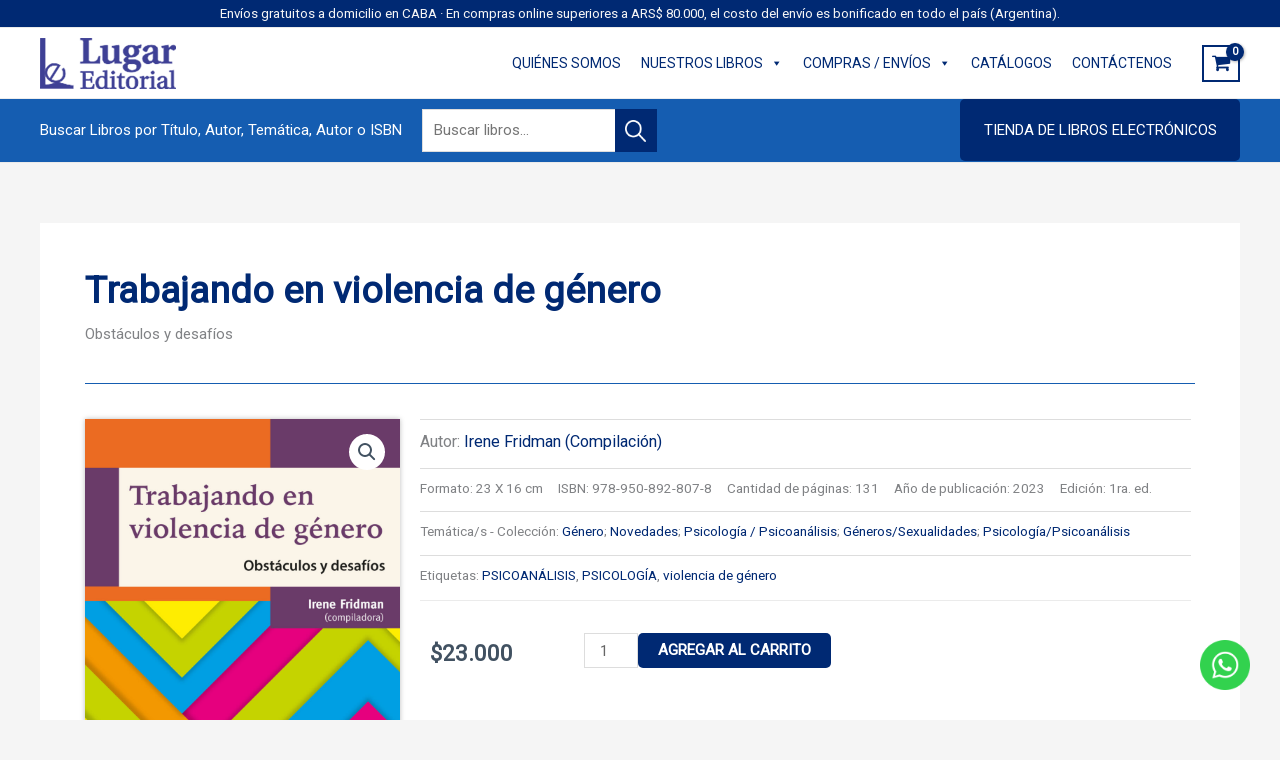

--- FILE ---
content_type: text/css
request_url: https://lugareditorial.com.ar/wp-content/uploads/elementor/css/post-2500.css?ver=1768602973
body_size: 390
content:
.elementor-2500 .elementor-element.elementor-element-110501f > .elementor-widget-container{margin:0px 0px -30px 0px;padding:0px 0px 0px 0px;}.elementor-2500 .elementor-element.elementor-element-110501f .product_title{color:var( --e-global-color-primary );font-size:2.5em;font-weight:bold;}.elementor-2500 .elementor-element.elementor-element-2c3d808{--divider-border-style:solid;--divider-color:var( --e-global-color-astglobalcolor1 );--divider-border-width:1px;}.elementor-2500 .elementor-element.elementor-element-2c3d808 .elementor-divider-separator{width:100%;}.elementor-2500 .elementor-element.elementor-element-2c3d808 .elementor-divider{padding-block-start:15px;padding-block-end:15px;}.elementor-2500 .elementor-element.elementor-element-7d8ec09{--divider-border-style:solid;--divider-color:#EBEBEB;--divider-border-width:1px;}.elementor-2500 .elementor-element.elementor-element-7d8ec09 .elementor-divider-separator{width:100%;}.elementor-2500 .elementor-element.elementor-element-7d8ec09 .elementor-divider{padding-block-start:2px;padding-block-end:2px;}.elementor-2500 .elementor-element.elementor-element-f5638df > .elementor-widget-container{margin:30px 0px 0px 0px;}.elementor-2500 .elementor-element.elementor-element-f5638df .elementor-heading-title{font-size:var( --e-global-typography-secondary-font-size );font-weight:var( --e-global-typography-secondary-font-weight );}.elementor-2500 .elementor-element.elementor-element-87fbff9 > .elementor-widget-container{background-color:var( --e-global-color-secondary );padding:1.5em 1em 0.1em 1em;}.woocommerce .elementor-2500 .elementor-element.elementor-element-87fbff9 .woocommerce-product-details__short-description{color:var( --e-global-color-astglobalcolor5 );}.woocommerce .elementor-2500 .elementor-element.elementor-element-87fbff9 .woocommerce-product-details__short-description p{color:var( --e-global-color-astglobalcolor5 );}.woocommerce .elementor-2500 .elementor-element.elementor-element-4a65e05 .woocommerce_product_description{color:var( --e-global-color-astglobalcolor3 );}.elementor-2500 .elementor-element.elementor-element-a20333a .elementor-element-populated .elementor-heading-title{color:var( --e-global-color-astglobalcolor0 );}.elementor-2500 .elementor-element.elementor-element-0f470db.elementor-widget-wl-product-related .products > h2{color:var( --e-global-color-astglobalcolor0 );font-size:2rem;font-weight:400;text-align:left;}@media(min-width:768px){.elementor-2500 .elementor-element.elementor-element-6ab4940{width:29.612%;}.elementor-2500 .elementor-element.elementor-element-bce9906{width:70%;}.elementor-2500 .elementor-element.elementor-element-25722ed{width:20%;}.elementor-2500 .elementor-element.elementor-element-9a9ca6c{width:80%;}}@media(max-width:1024px){.elementor-2500 .elementor-element.elementor-element-f5638df .elementor-heading-title{font-size:var( --e-global-typography-secondary-font-size );}}@media(max-width:767px){.elementor-2500 .elementor-element.elementor-element-f5638df .elementor-heading-title{font-size:var( --e-global-typography-secondary-font-size );}}

--- FILE ---
content_type: text/css
request_url: https://lugareditorial.com.ar/wp-content/plugins/custom-widgets/includes/assets/css/custom-meta-widgets.css?ver=6.9
body_size: 78
content:
/*.hojear-libro {
	border-top: 1px solid #155db1;
	padding:  15px;
	background-color: #f1f1f1;
	overflow: hidden;
}
.hojear-libro span {
	float: left;
}
.hojear-libro button {
	float: right;
	transition: all .5s ease;
}

.link-tienda {
	border-top: 1px solid #ffaa1c;
	padding:  15px;
	background-color: #f1f1f1;
	overflow: hidden;
}
.link-tienda span {
	float: left;
}
.link-tienda button{
	background-color: #ffaa1c;
	border-color: #ffaa1c;
	transition: all .5s ease;
	float: right;
}

.link-tienda:hover button{
	background-color: #ffcc78;
	border-color: #ffcc78;
}

.product_meta .detail-container .detail-label{
	font-weight: 600;
}*/

--- FILE ---
content_type: application/javascript
request_url: https://lugareditorial.com.ar/wp-content/plugins/extensions-for-cf7/assets/js/range-slider.js?ver=3.4.0
body_size: 370
content:
(function ($) {
	"use strict";

    $('.wpcf7-extcf7_range_slider').each(function() {
        const type = this?.dataset?.type,
            value = this?.dataset?.default,
            min = this?.dataset?.min,
            max = this?.dataset?.max,
            prefix = this?.dataset?.prefix,
            suffix = this?.dataset?.suffix,
            step = this?.dataset?.step;
        const params = {};
        if (type === "double") {
            params.range = true;
            params.values = value?.includes('-') ? value?.split('-')?.map(Number) : [+value, max];
        } else {
            params.value = +value;
        }
        if (min) { params.min = +min; }
        if (max) { params.max = +max; }
        if (step) { params.step = +step; }

        const amountContainer = $(this).closest('.wpcf7-extcf7-range-slider').find('.wpcf7-extcf7-range-slider-amount');
        
        if(amountContainer && (params.values !== undefined && params.values !== null && params.values !== '')) {
            const minValue = params.values[0];
            const maxValue = params.values[1];
            amountContainer.html(prefix + minValue + suffix + ' - ' + prefix + maxValue + suffix)
        }
        if(amountContainer && (params.value !== undefined && params.value !== null && params.value !== '')) { amountContainer.html(prefix + params.value + suffix) }
        
        $( this.parentElement ).slider({
            ...params,
            slide: function( event, ui ) {
                if(ui?.values) {
                    $(event?.target).find('input.wpcf7-extcf7_range_slider').val( ui.values );
                    const minValue = ui.values[0];
                    const maxValue = ui.values[1];
                    if(amountContainer) {amountContainer.html(prefix + minValue + suffix + ' - ' + prefix + maxValue + suffix)}
                } else {
                    $(event?.target).find('input.wpcf7-extcf7_range_slider').val( ui.value );
                    if(amountContainer) {amountContainer.html(prefix + ui.value + suffix)}
                }
            }
        });
    });
})(jQuery);